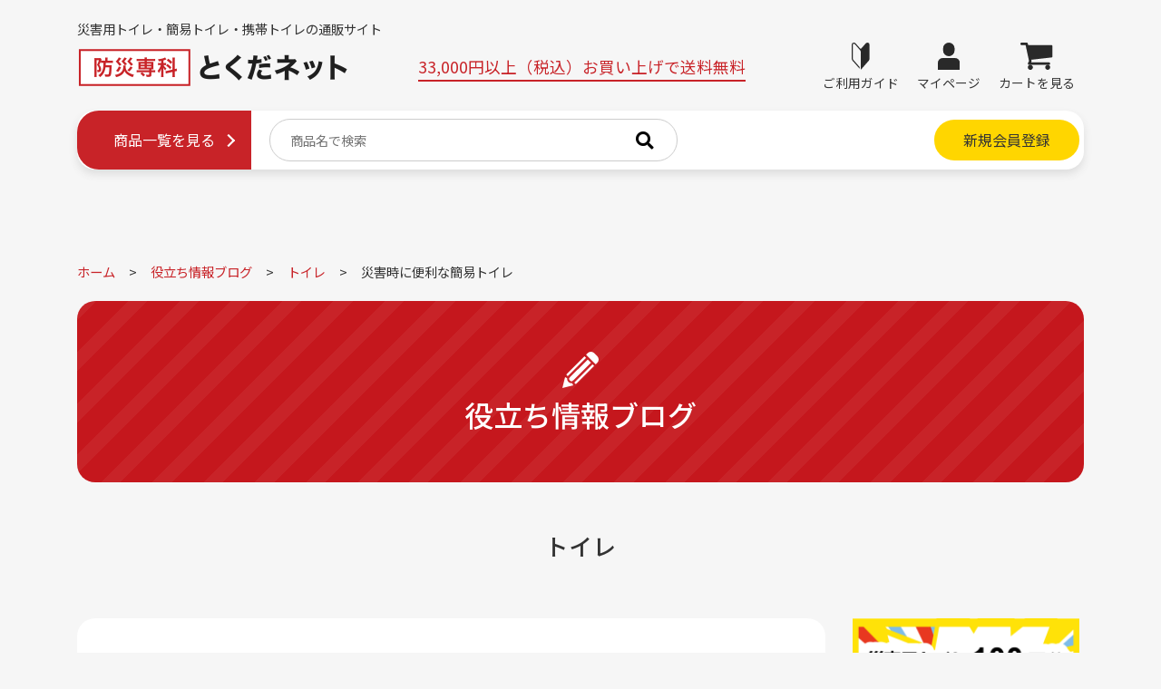

--- FILE ---
content_type: text/html; charset=UTF-8
request_url: https://109-da.net/729
body_size: 16499
content:
<!DOCTYPE html>
<html lang="ja" prefix="og: http://ogp.me/ns#">
<head>
<!-- Google Tag Manager -->
<script>(function(w,d,s,l,i){w[l]=w[l]||[];w[l].push({'gtm.start':
new Date().getTime(),event:'gtm.js'});var f=d.getElementsByTagName(s)[0],
j=d.createElement(s),dl=l!='dataLayer'?'&l='+l:'';j.async=true;j.src=
'https://www.googletagmanager.com/gtm.js?id='+i+dl;f.parentNode.insertBefore(j,f);
})(window,document,'script','dataLayer','GTM-NHK8W3S');</script>
<!-- End Google Tag Manager -->
<meta charset="utf-8">
<meta name="viewport" content="width=device-width, initial-scale=1.0">
<meta name="author" content="とくだネット">
<script data-cfasync="false" data-no-defer="1" data-no-minify="1" data-no-optimize="1">var ewww_webp_supported=!1;function check_webp_feature(A,e){var w;e=void 0!==e?e:function(){},ewww_webp_supported?e(ewww_webp_supported):((w=new Image).onload=function(){ewww_webp_supported=0<w.width&&0<w.height,e&&e(ewww_webp_supported)},w.onerror=function(){e&&e(!1)},w.src="data:image/webp;base64,"+{alpha:"UklGRkoAAABXRUJQVlA4WAoAAAAQAAAAAAAAAAAAQUxQSAwAAAARBxAR/Q9ERP8DAABWUDggGAAAABQBAJ0BKgEAAQAAAP4AAA3AAP7mtQAAAA=="}[A])}check_webp_feature("alpha");</script><script data-cfasync="false" data-no-defer="1" data-no-minify="1" data-no-optimize="1">var Arrive=function(c,w){"use strict";if(c.MutationObserver&&"undefined"!=typeof HTMLElement){var r,a=0,u=(r=HTMLElement.prototype.matches||HTMLElement.prototype.webkitMatchesSelector||HTMLElement.prototype.mozMatchesSelector||HTMLElement.prototype.msMatchesSelector,{matchesSelector:function(e,t){return e instanceof HTMLElement&&r.call(e,t)},addMethod:function(e,t,r){var a=e[t];e[t]=function(){return r.length==arguments.length?r.apply(this,arguments):"function"==typeof a?a.apply(this,arguments):void 0}},callCallbacks:function(e,t){t&&t.options.onceOnly&&1==t.firedElems.length&&(e=[e[0]]);for(var r,a=0;r=e[a];a++)r&&r.callback&&r.callback.call(r.elem,r.elem);t&&t.options.onceOnly&&1==t.firedElems.length&&t.me.unbindEventWithSelectorAndCallback.call(t.target,t.selector,t.callback)},checkChildNodesRecursively:function(e,t,r,a){for(var i,n=0;i=e[n];n++)r(i,t,a)&&a.push({callback:t.callback,elem:i}),0<i.childNodes.length&&u.checkChildNodesRecursively(i.childNodes,t,r,a)},mergeArrays:function(e,t){var r,a={};for(r in e)e.hasOwnProperty(r)&&(a[r]=e[r]);for(r in t)t.hasOwnProperty(r)&&(a[r]=t[r]);return a},toElementsArray:function(e){return e=void 0!==e&&("number"!=typeof e.length||e===c)?[e]:e}}),e=(l.prototype.addEvent=function(e,t,r,a){a={target:e,selector:t,options:r,callback:a,firedElems:[]};return this._beforeAdding&&this._beforeAdding(a),this._eventsBucket.push(a),a},l.prototype.removeEvent=function(e){for(var t,r=this._eventsBucket.length-1;t=this._eventsBucket[r];r--)e(t)&&(this._beforeRemoving&&this._beforeRemoving(t),(t=this._eventsBucket.splice(r,1))&&t.length&&(t[0].callback=null))},l.prototype.beforeAdding=function(e){this._beforeAdding=e},l.prototype.beforeRemoving=function(e){this._beforeRemoving=e},l),t=function(i,n){var o=new e,l=this,s={fireOnAttributesModification:!1};return o.beforeAdding(function(t){var e=t.target;e!==c.document&&e!==c||(e=document.getElementsByTagName("html")[0]);var r=new MutationObserver(function(e){n.call(this,e,t)}),a=i(t.options);r.observe(e,a),t.observer=r,t.me=l}),o.beforeRemoving(function(e){e.observer.disconnect()}),this.bindEvent=function(e,t,r){t=u.mergeArrays(s,t);for(var a=u.toElementsArray(this),i=0;i<a.length;i++)o.addEvent(a[i],e,t,r)},this.unbindEvent=function(){var r=u.toElementsArray(this);o.removeEvent(function(e){for(var t=0;t<r.length;t++)if(this===w||e.target===r[t])return!0;return!1})},this.unbindEventWithSelectorOrCallback=function(r){var a=u.toElementsArray(this),i=r,e="function"==typeof r?function(e){for(var t=0;t<a.length;t++)if((this===w||e.target===a[t])&&e.callback===i)return!0;return!1}:function(e){for(var t=0;t<a.length;t++)if((this===w||e.target===a[t])&&e.selector===r)return!0;return!1};o.removeEvent(e)},this.unbindEventWithSelectorAndCallback=function(r,a){var i=u.toElementsArray(this);o.removeEvent(function(e){for(var t=0;t<i.length;t++)if((this===w||e.target===i[t])&&e.selector===r&&e.callback===a)return!0;return!1})},this},i=new function(){var s={fireOnAttributesModification:!1,onceOnly:!1,existing:!1};function n(e,t,r){return!(!u.matchesSelector(e,t.selector)||(e._id===w&&(e._id=a++),-1!=t.firedElems.indexOf(e._id)))&&(t.firedElems.push(e._id),!0)}var c=(i=new t(function(e){var t={attributes:!1,childList:!0,subtree:!0};return e.fireOnAttributesModification&&(t.attributes=!0),t},function(e,i){e.forEach(function(e){var t=e.addedNodes,r=e.target,a=[];null!==t&&0<t.length?u.checkChildNodesRecursively(t,i,n,a):"attributes"===e.type&&n(r,i)&&a.push({callback:i.callback,elem:r}),u.callCallbacks(a,i)})})).bindEvent;return i.bindEvent=function(e,t,r){t=void 0===r?(r=t,s):u.mergeArrays(s,t);var a=u.toElementsArray(this);if(t.existing){for(var i=[],n=0;n<a.length;n++)for(var o=a[n].querySelectorAll(e),l=0;l<o.length;l++)i.push({callback:r,elem:o[l]});if(t.onceOnly&&i.length)return r.call(i[0].elem,i[0].elem);setTimeout(u.callCallbacks,1,i)}c.call(this,e,t,r)},i},o=new function(){var a={};function i(e,t){return u.matchesSelector(e,t.selector)}var n=(o=new t(function(){return{childList:!0,subtree:!0}},function(e,r){e.forEach(function(e){var t=e.removedNodes,e=[];null!==t&&0<t.length&&u.checkChildNodesRecursively(t,r,i,e),u.callCallbacks(e,r)})})).bindEvent;return o.bindEvent=function(e,t,r){t=void 0===r?(r=t,a):u.mergeArrays(a,t),n.call(this,e,t,r)},o};d(HTMLElement.prototype),d(NodeList.prototype),d(HTMLCollection.prototype),d(HTMLDocument.prototype),d(Window.prototype);var n={};return s(i,n,"unbindAllArrive"),s(o,n,"unbindAllLeave"),n}function l(){this._eventsBucket=[],this._beforeAdding=null,this._beforeRemoving=null}function s(e,t,r){u.addMethod(t,r,e.unbindEvent),u.addMethod(t,r,e.unbindEventWithSelectorOrCallback),u.addMethod(t,r,e.unbindEventWithSelectorAndCallback)}function d(e){e.arrive=i.bindEvent,s(i,e,"unbindArrive"),e.leave=o.bindEvent,s(o,e,"unbindLeave")}}(window,void 0),ewww_webp_supported=!1;function check_webp_feature(e,t){var r;ewww_webp_supported?t(ewww_webp_supported):((r=new Image).onload=function(){ewww_webp_supported=0<r.width&&0<r.height,t(ewww_webp_supported)},r.onerror=function(){t(!1)},r.src="data:image/webp;base64,"+{alpha:"UklGRkoAAABXRUJQVlA4WAoAAAAQAAAAAAAAAAAAQUxQSAwAAAARBxAR/Q9ERP8DAABWUDggGAAAABQBAJ0BKgEAAQAAAP4AAA3AAP7mtQAAAA==",animation:"UklGRlIAAABXRUJQVlA4WAoAAAASAAAAAAAAAAAAQU5JTQYAAAD/////AABBTk1GJgAAAAAAAAAAAAAAAAAAAGQAAABWUDhMDQAAAC8AAAAQBxAREYiI/gcA"}[e])}function ewwwLoadImages(e){if(e){for(var t=document.querySelectorAll(".batch-image img, .image-wrapper a, .ngg-pro-masonry-item a, .ngg-galleria-offscreen-seo-wrapper a"),r=0,a=t.length;r<a;r++)ewwwAttr(t[r],"data-src",t[r].getAttribute("data-webp")),ewwwAttr(t[r],"data-thumbnail",t[r].getAttribute("data-webp-thumbnail"));for(var i=document.querySelectorAll("div.woocommerce-product-gallery__image"),r=0,a=i.length;r<a;r++)ewwwAttr(i[r],"data-thumb",i[r].getAttribute("data-webp-thumb"))}for(var n=document.querySelectorAll("video"),r=0,a=n.length;r<a;r++)ewwwAttr(n[r],"poster",e?n[r].getAttribute("data-poster-webp"):n[r].getAttribute("data-poster-image"));for(var o,l=document.querySelectorAll("img.ewww_webp_lazy_load"),r=0,a=l.length;r<a;r++)e&&(ewwwAttr(l[r],"data-lazy-srcset",l[r].getAttribute("data-lazy-srcset-webp")),ewwwAttr(l[r],"data-srcset",l[r].getAttribute("data-srcset-webp")),ewwwAttr(l[r],"data-lazy-src",l[r].getAttribute("data-lazy-src-webp")),ewwwAttr(l[r],"data-src",l[r].getAttribute("data-src-webp")),ewwwAttr(l[r],"data-orig-file",l[r].getAttribute("data-webp-orig-file")),ewwwAttr(l[r],"data-medium-file",l[r].getAttribute("data-webp-medium-file")),ewwwAttr(l[r],"data-large-file",l[r].getAttribute("data-webp-large-file")),null!=(o=l[r].getAttribute("srcset"))&&!1!==o&&o.includes("R0lGOD")&&ewwwAttr(l[r],"src",l[r].getAttribute("data-lazy-src-webp"))),l[r].className=l[r].className.replace(/\bewww_webp_lazy_load\b/,"");for(var s=document.querySelectorAll(".ewww_webp"),r=0,a=s.length;r<a;r++)e?(ewwwAttr(s[r],"srcset",s[r].getAttribute("data-srcset-webp")),ewwwAttr(s[r],"src",s[r].getAttribute("data-src-webp")),ewwwAttr(s[r],"data-orig-file",s[r].getAttribute("data-webp-orig-file")),ewwwAttr(s[r],"data-medium-file",s[r].getAttribute("data-webp-medium-file")),ewwwAttr(s[r],"data-large-file",s[r].getAttribute("data-webp-large-file")),ewwwAttr(s[r],"data-large_image",s[r].getAttribute("data-webp-large_image")),ewwwAttr(s[r],"data-src",s[r].getAttribute("data-webp-src"))):(ewwwAttr(s[r],"srcset",s[r].getAttribute("data-srcset-img")),ewwwAttr(s[r],"src",s[r].getAttribute("data-src-img"))),s[r].className=s[r].className.replace(/\bewww_webp\b/,"ewww_webp_loaded");window.jQuery&&jQuery.fn.isotope&&jQuery.fn.imagesLoaded&&(jQuery(".fusion-posts-container-infinite").imagesLoaded(function(){jQuery(".fusion-posts-container-infinite").hasClass("isotope")&&jQuery(".fusion-posts-container-infinite").isotope()}),jQuery(".fusion-portfolio:not(.fusion-recent-works) .fusion-portfolio-wrapper").imagesLoaded(function(){jQuery(".fusion-portfolio:not(.fusion-recent-works) .fusion-portfolio-wrapper").isotope()}))}function ewwwWebPInit(e){ewwwLoadImages(e),ewwwNggLoadGalleries(e),document.arrive(".ewww_webp",function(){ewwwLoadImages(e)}),document.arrive(".ewww_webp_lazy_load",function(){ewwwLoadImages(e)}),document.arrive("videos",function(){ewwwLoadImages(e)}),"loading"==document.readyState?document.addEventListener("DOMContentLoaded",ewwwJSONParserInit):("undefined"!=typeof galleries&&ewwwNggParseGalleries(e),ewwwWooParseVariations(e))}function ewwwAttr(e,t,r){null!=r&&!1!==r&&e.setAttribute(t,r)}function ewwwJSONParserInit(){"undefined"!=typeof galleries&&check_webp_feature("alpha",ewwwNggParseGalleries),check_webp_feature("alpha",ewwwWooParseVariations)}function ewwwWooParseVariations(e){if(e)for(var t=document.querySelectorAll("form.variations_form"),r=0,a=t.length;r<a;r++){var i=t[r].getAttribute("data-product_variations"),n=!1;try{for(var o in i=JSON.parse(i))void 0!==i[o]&&void 0!==i[o].image&&(void 0!==i[o].image.src_webp&&(i[o].image.src=i[o].image.src_webp,n=!0),void 0!==i[o].image.srcset_webp&&(i[o].image.srcset=i[o].image.srcset_webp,n=!0),void 0!==i[o].image.full_src_webp&&(i[o].image.full_src=i[o].image.full_src_webp,n=!0),void 0!==i[o].image.gallery_thumbnail_src_webp&&(i[o].image.gallery_thumbnail_src=i[o].image.gallery_thumbnail_src_webp,n=!0),void 0!==i[o].image.thumb_src_webp&&(i[o].image.thumb_src=i[o].image.thumb_src_webp,n=!0));n&&ewwwAttr(t[r],"data-product_variations",JSON.stringify(i))}catch(e){}}}function ewwwNggParseGalleries(e){if(e)for(var t in galleries){var r=galleries[t];galleries[t].images_list=ewwwNggParseImageList(r.images_list)}}function ewwwNggLoadGalleries(e){e&&document.addEventListener("ngg.galleria.themeadded",function(e,t){window.ngg_galleria._create_backup=window.ngg_galleria.create,window.ngg_galleria.create=function(e,t){var r=$(e).data("id");return galleries["gallery_"+r].images_list=ewwwNggParseImageList(galleries["gallery_"+r].images_list),window.ngg_galleria._create_backup(e,t)}})}function ewwwNggParseImageList(e){for(var t in e){var r=e[t];if(void 0!==r["image-webp"]&&(e[t].image=r["image-webp"],delete e[t]["image-webp"]),void 0!==r["thumb-webp"]&&(e[t].thumb=r["thumb-webp"],delete e[t]["thumb-webp"]),void 0!==r.full_image_webp&&(e[t].full_image=r.full_image_webp,delete e[t].full_image_webp),void 0!==r.srcsets)for(var a in r.srcsets)nggSrcset=r.srcsets[a],void 0!==r.srcsets[a+"-webp"]&&(e[t].srcsets[a]=r.srcsets[a+"-webp"],delete e[t].srcsets[a+"-webp"]);if(void 0!==r.full_srcsets)for(var i in r.full_srcsets)nggFSrcset=r.full_srcsets[i],void 0!==r.full_srcsets[i+"-webp"]&&(e[t].full_srcsets[i]=r.full_srcsets[i+"-webp"],delete e[t].full_srcsets[i+"-webp"])}return e}check_webp_feature("alpha",ewwwWebPInit);</script><title>災害時に便利な簡易トイレ &#8211; 災害用トイレ・簡易トイレ・携帯トイレの通販サイト｜とくだネット</title>
<meta name='robots' content='max-image-preview:large' />
<link rel='dns-prefetch' href='//challenges.cloudflare.com' />
<link rel='dns-prefetch' href='//ajax.googleapis.com' />
<link rel='dns-prefetch' href='//yubinbango.github.io' />
<style id='wp-img-auto-sizes-contain-inline-css' type='text/css'>
img:is([sizes=auto i],[sizes^="auto," i]){contain-intrinsic-size:3000px 1500px}
/*# sourceURL=wp-img-auto-sizes-contain-inline-css */
</style>
<style id='wp-block-library-inline-css' type='text/css'>
:root{--wp-block-synced-color:#7a00df;--wp-block-synced-color--rgb:122,0,223;--wp-bound-block-color:var(--wp-block-synced-color);--wp-editor-canvas-background:#ddd;--wp-admin-theme-color:#007cba;--wp-admin-theme-color--rgb:0,124,186;--wp-admin-theme-color-darker-10:#006ba1;--wp-admin-theme-color-darker-10--rgb:0,107,160.5;--wp-admin-theme-color-darker-20:#005a87;--wp-admin-theme-color-darker-20--rgb:0,90,135;--wp-admin-border-width-focus:2px}@media (min-resolution:192dpi){:root{--wp-admin-border-width-focus:1.5px}}.wp-element-button{cursor:pointer}:root .has-very-light-gray-background-color{background-color:#eee}:root .has-very-dark-gray-background-color{background-color:#313131}:root .has-very-light-gray-color{color:#eee}:root .has-very-dark-gray-color{color:#313131}:root .has-vivid-green-cyan-to-vivid-cyan-blue-gradient-background{background:linear-gradient(135deg,#00d084,#0693e3)}:root .has-purple-crush-gradient-background{background:linear-gradient(135deg,#34e2e4,#4721fb 50%,#ab1dfe)}:root .has-hazy-dawn-gradient-background{background:linear-gradient(135deg,#faaca8,#dad0ec)}:root .has-subdued-olive-gradient-background{background:linear-gradient(135deg,#fafae1,#67a671)}:root .has-atomic-cream-gradient-background{background:linear-gradient(135deg,#fdd79a,#004a59)}:root .has-nightshade-gradient-background{background:linear-gradient(135deg,#330968,#31cdcf)}:root .has-midnight-gradient-background{background:linear-gradient(135deg,#020381,#2874fc)}:root{--wp--preset--font-size--normal:16px;--wp--preset--font-size--huge:42px}.has-regular-font-size{font-size:1em}.has-larger-font-size{font-size:2.625em}.has-normal-font-size{font-size:var(--wp--preset--font-size--normal)}.has-huge-font-size{font-size:var(--wp--preset--font-size--huge)}.has-text-align-center{text-align:center}.has-text-align-left{text-align:left}.has-text-align-right{text-align:right}.has-fit-text{white-space:nowrap!important}#end-resizable-editor-section{display:none}.aligncenter{clear:both}.items-justified-left{justify-content:flex-start}.items-justified-center{justify-content:center}.items-justified-right{justify-content:flex-end}.items-justified-space-between{justify-content:space-between}.screen-reader-text{border:0;clip-path:inset(50%);height:1px;margin:-1px;overflow:hidden;padding:0;position:absolute;width:1px;word-wrap:normal!important}.screen-reader-text:focus{background-color:#ddd;clip-path:none;color:#444;display:block;font-size:1em;height:auto;left:5px;line-height:normal;padding:15px 23px 14px;text-decoration:none;top:5px;width:auto;z-index:100000}html :where(.has-border-color){border-style:solid}html :where([style*=border-top-color]){border-top-style:solid}html :where([style*=border-right-color]){border-right-style:solid}html :where([style*=border-bottom-color]){border-bottom-style:solid}html :where([style*=border-left-color]){border-left-style:solid}html :where([style*=border-width]){border-style:solid}html :where([style*=border-top-width]){border-top-style:solid}html :where([style*=border-right-width]){border-right-style:solid}html :where([style*=border-bottom-width]){border-bottom-style:solid}html :where([style*=border-left-width]){border-left-style:solid}html :where(img[class*=wp-image-]){height:auto;max-width:100%}:where(figure){margin:0 0 1em}html :where(.is-position-sticky){--wp-admin--admin-bar--position-offset:var(--wp-admin--admin-bar--height,0px)}@media screen and (max-width:600px){html :where(.is-position-sticky){--wp-admin--admin-bar--position-offset:0px}}

/*# sourceURL=wp-block-library-inline-css */
</style><style id='wp-block-image-inline-css' type='text/css'>
.wp-block-image>a,.wp-block-image>figure>a{display:inline-block}.wp-block-image img{box-sizing:border-box;height:auto;max-width:100%;vertical-align:bottom}@media not (prefers-reduced-motion){.wp-block-image img.hide{visibility:hidden}.wp-block-image img.show{animation:show-content-image .4s}}.wp-block-image[style*=border-radius] img,.wp-block-image[style*=border-radius]>a{border-radius:inherit}.wp-block-image.has-custom-border img{box-sizing:border-box}.wp-block-image.aligncenter{text-align:center}.wp-block-image.alignfull>a,.wp-block-image.alignwide>a{width:100%}.wp-block-image.alignfull img,.wp-block-image.alignwide img{height:auto;width:100%}.wp-block-image .aligncenter,.wp-block-image .alignleft,.wp-block-image .alignright,.wp-block-image.aligncenter,.wp-block-image.alignleft,.wp-block-image.alignright{display:table}.wp-block-image .aligncenter>figcaption,.wp-block-image .alignleft>figcaption,.wp-block-image .alignright>figcaption,.wp-block-image.aligncenter>figcaption,.wp-block-image.alignleft>figcaption,.wp-block-image.alignright>figcaption{caption-side:bottom;display:table-caption}.wp-block-image .alignleft{float:left;margin:.5em 1em .5em 0}.wp-block-image .alignright{float:right;margin:.5em 0 .5em 1em}.wp-block-image .aligncenter{margin-left:auto;margin-right:auto}.wp-block-image :where(figcaption){margin-bottom:1em;margin-top:.5em}.wp-block-image.is-style-circle-mask img{border-radius:9999px}@supports ((-webkit-mask-image:none) or (mask-image:none)) or (-webkit-mask-image:none){.wp-block-image.is-style-circle-mask img{border-radius:0;-webkit-mask-image:url('data:image/svg+xml;utf8,<svg viewBox="0 0 100 100" xmlns="http://www.w3.org/2000/svg"><circle cx="50" cy="50" r="50"/></svg>');mask-image:url('data:image/svg+xml;utf8,<svg viewBox="0 0 100 100" xmlns="http://www.w3.org/2000/svg"><circle cx="50" cy="50" r="50"/></svg>');mask-mode:alpha;-webkit-mask-position:center;mask-position:center;-webkit-mask-repeat:no-repeat;mask-repeat:no-repeat;-webkit-mask-size:contain;mask-size:contain}}:root :where(.wp-block-image.is-style-rounded img,.wp-block-image .is-style-rounded img){border-radius:9999px}.wp-block-image figure{margin:0}.wp-lightbox-container{display:flex;flex-direction:column;position:relative}.wp-lightbox-container img{cursor:zoom-in}.wp-lightbox-container img:hover+button{opacity:1}.wp-lightbox-container button{align-items:center;backdrop-filter:blur(16px) saturate(180%);background-color:#5a5a5a40;border:none;border-radius:4px;cursor:zoom-in;display:flex;height:20px;justify-content:center;opacity:0;padding:0;position:absolute;right:16px;text-align:center;top:16px;width:20px;z-index:100}@media not (prefers-reduced-motion){.wp-lightbox-container button{transition:opacity .2s ease}}.wp-lightbox-container button:focus-visible{outline:3px auto #5a5a5a40;outline:3px auto -webkit-focus-ring-color;outline-offset:3px}.wp-lightbox-container button:hover{cursor:pointer;opacity:1}.wp-lightbox-container button:focus{opacity:1}.wp-lightbox-container button:focus,.wp-lightbox-container button:hover,.wp-lightbox-container button:not(:hover):not(:active):not(.has-background){background-color:#5a5a5a40;border:none}.wp-lightbox-overlay{box-sizing:border-box;cursor:zoom-out;height:100vh;left:0;overflow:hidden;position:fixed;top:0;visibility:hidden;width:100%;z-index:100000}.wp-lightbox-overlay .close-button{align-items:center;cursor:pointer;display:flex;justify-content:center;min-height:40px;min-width:40px;padding:0;position:absolute;right:calc(env(safe-area-inset-right) + 16px);top:calc(env(safe-area-inset-top) + 16px);z-index:5000000}.wp-lightbox-overlay .close-button:focus,.wp-lightbox-overlay .close-button:hover,.wp-lightbox-overlay .close-button:not(:hover):not(:active):not(.has-background){background:none;border:none}.wp-lightbox-overlay .lightbox-image-container{height:var(--wp--lightbox-container-height);left:50%;overflow:hidden;position:absolute;top:50%;transform:translate(-50%,-50%);transform-origin:top left;width:var(--wp--lightbox-container-width);z-index:9999999999}.wp-lightbox-overlay .wp-block-image{align-items:center;box-sizing:border-box;display:flex;height:100%;justify-content:center;margin:0;position:relative;transform-origin:0 0;width:100%;z-index:3000000}.wp-lightbox-overlay .wp-block-image img{height:var(--wp--lightbox-image-height);min-height:var(--wp--lightbox-image-height);min-width:var(--wp--lightbox-image-width);width:var(--wp--lightbox-image-width)}.wp-lightbox-overlay .wp-block-image figcaption{display:none}.wp-lightbox-overlay button{background:none;border:none}.wp-lightbox-overlay .scrim{background-color:#fff;height:100%;opacity:.9;position:absolute;width:100%;z-index:2000000}.wp-lightbox-overlay.active{visibility:visible}@media not (prefers-reduced-motion){.wp-lightbox-overlay.active{animation:turn-on-visibility .25s both}.wp-lightbox-overlay.active img{animation:turn-on-visibility .35s both}.wp-lightbox-overlay.show-closing-animation:not(.active){animation:turn-off-visibility .35s both}.wp-lightbox-overlay.show-closing-animation:not(.active) img{animation:turn-off-visibility .25s both}.wp-lightbox-overlay.zoom.active{animation:none;opacity:1;visibility:visible}.wp-lightbox-overlay.zoom.active .lightbox-image-container{animation:lightbox-zoom-in .4s}.wp-lightbox-overlay.zoom.active .lightbox-image-container img{animation:none}.wp-lightbox-overlay.zoom.active .scrim{animation:turn-on-visibility .4s forwards}.wp-lightbox-overlay.zoom.show-closing-animation:not(.active){animation:none}.wp-lightbox-overlay.zoom.show-closing-animation:not(.active) .lightbox-image-container{animation:lightbox-zoom-out .4s}.wp-lightbox-overlay.zoom.show-closing-animation:not(.active) .lightbox-image-container img{animation:none}.wp-lightbox-overlay.zoom.show-closing-animation:not(.active) .scrim{animation:turn-off-visibility .4s forwards}}@keyframes show-content-image{0%{visibility:hidden}99%{visibility:hidden}to{visibility:visible}}@keyframes turn-on-visibility{0%{opacity:0}to{opacity:1}}@keyframes turn-off-visibility{0%{opacity:1;visibility:visible}99%{opacity:0;visibility:visible}to{opacity:0;visibility:hidden}}@keyframes lightbox-zoom-in{0%{transform:translate(calc((-100vw + var(--wp--lightbox-scrollbar-width))/2 + var(--wp--lightbox-initial-left-position)),calc(-50vh + var(--wp--lightbox-initial-top-position))) scale(var(--wp--lightbox-scale))}to{transform:translate(-50%,-50%) scale(1)}}@keyframes lightbox-zoom-out{0%{transform:translate(-50%,-50%) scale(1);visibility:visible}99%{visibility:visible}to{transform:translate(calc((-100vw + var(--wp--lightbox-scrollbar-width))/2 + var(--wp--lightbox-initial-left-position)),calc(-50vh + var(--wp--lightbox-initial-top-position))) scale(var(--wp--lightbox-scale));visibility:hidden}}
/*# sourceURL=https://109-da.net/wp-includes/blocks/image/style.min.css */
</style>
<style id='global-styles-inline-css' type='text/css'>
:root{--wp--preset--aspect-ratio--square: 1;--wp--preset--aspect-ratio--4-3: 4/3;--wp--preset--aspect-ratio--3-4: 3/4;--wp--preset--aspect-ratio--3-2: 3/2;--wp--preset--aspect-ratio--2-3: 2/3;--wp--preset--aspect-ratio--16-9: 16/9;--wp--preset--aspect-ratio--9-16: 9/16;--wp--preset--color--black: #000000;--wp--preset--color--cyan-bluish-gray: #abb8c3;--wp--preset--color--white: #ffffff;--wp--preset--color--pale-pink: #f78da7;--wp--preset--color--vivid-red: #cf2e2e;--wp--preset--color--luminous-vivid-orange: #ff6900;--wp--preset--color--luminous-vivid-amber: #fcb900;--wp--preset--color--light-green-cyan: #7bdcb5;--wp--preset--color--vivid-green-cyan: #00d084;--wp--preset--color--pale-cyan-blue: #8ed1fc;--wp--preset--color--vivid-cyan-blue: #0693e3;--wp--preset--color--vivid-purple: #9b51e0;--wp--preset--gradient--vivid-cyan-blue-to-vivid-purple: linear-gradient(135deg,rgb(6,147,227) 0%,rgb(155,81,224) 100%);--wp--preset--gradient--light-green-cyan-to-vivid-green-cyan: linear-gradient(135deg,rgb(122,220,180) 0%,rgb(0,208,130) 100%);--wp--preset--gradient--luminous-vivid-amber-to-luminous-vivid-orange: linear-gradient(135deg,rgb(252,185,0) 0%,rgb(255,105,0) 100%);--wp--preset--gradient--luminous-vivid-orange-to-vivid-red: linear-gradient(135deg,rgb(255,105,0) 0%,rgb(207,46,46) 100%);--wp--preset--gradient--very-light-gray-to-cyan-bluish-gray: linear-gradient(135deg,rgb(238,238,238) 0%,rgb(169,184,195) 100%);--wp--preset--gradient--cool-to-warm-spectrum: linear-gradient(135deg,rgb(74,234,220) 0%,rgb(151,120,209) 20%,rgb(207,42,186) 40%,rgb(238,44,130) 60%,rgb(251,105,98) 80%,rgb(254,248,76) 100%);--wp--preset--gradient--blush-light-purple: linear-gradient(135deg,rgb(255,206,236) 0%,rgb(152,150,240) 100%);--wp--preset--gradient--blush-bordeaux: linear-gradient(135deg,rgb(254,205,165) 0%,rgb(254,45,45) 50%,rgb(107,0,62) 100%);--wp--preset--gradient--luminous-dusk: linear-gradient(135deg,rgb(255,203,112) 0%,rgb(199,81,192) 50%,rgb(65,88,208) 100%);--wp--preset--gradient--pale-ocean: linear-gradient(135deg,rgb(255,245,203) 0%,rgb(182,227,212) 50%,rgb(51,167,181) 100%);--wp--preset--gradient--electric-grass: linear-gradient(135deg,rgb(202,248,128) 0%,rgb(113,206,126) 100%);--wp--preset--gradient--midnight: linear-gradient(135deg,rgb(2,3,129) 0%,rgb(40,116,252) 100%);--wp--preset--font-size--small: 13px;--wp--preset--font-size--medium: 20px;--wp--preset--font-size--large: 36px;--wp--preset--font-size--x-large: 42px;--wp--preset--spacing--20: 0.44rem;--wp--preset--spacing--30: 0.67rem;--wp--preset--spacing--40: 1rem;--wp--preset--spacing--50: 1.5rem;--wp--preset--spacing--60: 2.25rem;--wp--preset--spacing--70: 3.38rem;--wp--preset--spacing--80: 5.06rem;--wp--preset--shadow--natural: 6px 6px 9px rgba(0, 0, 0, 0.2);--wp--preset--shadow--deep: 12px 12px 50px rgba(0, 0, 0, 0.4);--wp--preset--shadow--sharp: 6px 6px 0px rgba(0, 0, 0, 0.2);--wp--preset--shadow--outlined: 6px 6px 0px -3px rgb(255, 255, 255), 6px 6px rgb(0, 0, 0);--wp--preset--shadow--crisp: 6px 6px 0px rgb(0, 0, 0);}:where(.is-layout-flex){gap: 0.5em;}:where(.is-layout-grid){gap: 0.5em;}body .is-layout-flex{display: flex;}.is-layout-flex{flex-wrap: wrap;align-items: center;}.is-layout-flex > :is(*, div){margin: 0;}body .is-layout-grid{display: grid;}.is-layout-grid > :is(*, div){margin: 0;}:where(.wp-block-columns.is-layout-flex){gap: 2em;}:where(.wp-block-columns.is-layout-grid){gap: 2em;}:where(.wp-block-post-template.is-layout-flex){gap: 1.25em;}:where(.wp-block-post-template.is-layout-grid){gap: 1.25em;}.has-black-color{color: var(--wp--preset--color--black) !important;}.has-cyan-bluish-gray-color{color: var(--wp--preset--color--cyan-bluish-gray) !important;}.has-white-color{color: var(--wp--preset--color--white) !important;}.has-pale-pink-color{color: var(--wp--preset--color--pale-pink) !important;}.has-vivid-red-color{color: var(--wp--preset--color--vivid-red) !important;}.has-luminous-vivid-orange-color{color: var(--wp--preset--color--luminous-vivid-orange) !important;}.has-luminous-vivid-amber-color{color: var(--wp--preset--color--luminous-vivid-amber) !important;}.has-light-green-cyan-color{color: var(--wp--preset--color--light-green-cyan) !important;}.has-vivid-green-cyan-color{color: var(--wp--preset--color--vivid-green-cyan) !important;}.has-pale-cyan-blue-color{color: var(--wp--preset--color--pale-cyan-blue) !important;}.has-vivid-cyan-blue-color{color: var(--wp--preset--color--vivid-cyan-blue) !important;}.has-vivid-purple-color{color: var(--wp--preset--color--vivid-purple) !important;}.has-black-background-color{background-color: var(--wp--preset--color--black) !important;}.has-cyan-bluish-gray-background-color{background-color: var(--wp--preset--color--cyan-bluish-gray) !important;}.has-white-background-color{background-color: var(--wp--preset--color--white) !important;}.has-pale-pink-background-color{background-color: var(--wp--preset--color--pale-pink) !important;}.has-vivid-red-background-color{background-color: var(--wp--preset--color--vivid-red) !important;}.has-luminous-vivid-orange-background-color{background-color: var(--wp--preset--color--luminous-vivid-orange) !important;}.has-luminous-vivid-amber-background-color{background-color: var(--wp--preset--color--luminous-vivid-amber) !important;}.has-light-green-cyan-background-color{background-color: var(--wp--preset--color--light-green-cyan) !important;}.has-vivid-green-cyan-background-color{background-color: var(--wp--preset--color--vivid-green-cyan) !important;}.has-pale-cyan-blue-background-color{background-color: var(--wp--preset--color--pale-cyan-blue) !important;}.has-vivid-cyan-blue-background-color{background-color: var(--wp--preset--color--vivid-cyan-blue) !important;}.has-vivid-purple-background-color{background-color: var(--wp--preset--color--vivid-purple) !important;}.has-black-border-color{border-color: var(--wp--preset--color--black) !important;}.has-cyan-bluish-gray-border-color{border-color: var(--wp--preset--color--cyan-bluish-gray) !important;}.has-white-border-color{border-color: var(--wp--preset--color--white) !important;}.has-pale-pink-border-color{border-color: var(--wp--preset--color--pale-pink) !important;}.has-vivid-red-border-color{border-color: var(--wp--preset--color--vivid-red) !important;}.has-luminous-vivid-orange-border-color{border-color: var(--wp--preset--color--luminous-vivid-orange) !important;}.has-luminous-vivid-amber-border-color{border-color: var(--wp--preset--color--luminous-vivid-amber) !important;}.has-light-green-cyan-border-color{border-color: var(--wp--preset--color--light-green-cyan) !important;}.has-vivid-green-cyan-border-color{border-color: var(--wp--preset--color--vivid-green-cyan) !important;}.has-pale-cyan-blue-border-color{border-color: var(--wp--preset--color--pale-cyan-blue) !important;}.has-vivid-cyan-blue-border-color{border-color: var(--wp--preset--color--vivid-cyan-blue) !important;}.has-vivid-purple-border-color{border-color: var(--wp--preset--color--vivid-purple) !important;}.has-vivid-cyan-blue-to-vivid-purple-gradient-background{background: var(--wp--preset--gradient--vivid-cyan-blue-to-vivid-purple) !important;}.has-light-green-cyan-to-vivid-green-cyan-gradient-background{background: var(--wp--preset--gradient--light-green-cyan-to-vivid-green-cyan) !important;}.has-luminous-vivid-amber-to-luminous-vivid-orange-gradient-background{background: var(--wp--preset--gradient--luminous-vivid-amber-to-luminous-vivid-orange) !important;}.has-luminous-vivid-orange-to-vivid-red-gradient-background{background: var(--wp--preset--gradient--luminous-vivid-orange-to-vivid-red) !important;}.has-very-light-gray-to-cyan-bluish-gray-gradient-background{background: var(--wp--preset--gradient--very-light-gray-to-cyan-bluish-gray) !important;}.has-cool-to-warm-spectrum-gradient-background{background: var(--wp--preset--gradient--cool-to-warm-spectrum) !important;}.has-blush-light-purple-gradient-background{background: var(--wp--preset--gradient--blush-light-purple) !important;}.has-blush-bordeaux-gradient-background{background: var(--wp--preset--gradient--blush-bordeaux) !important;}.has-luminous-dusk-gradient-background{background: var(--wp--preset--gradient--luminous-dusk) !important;}.has-pale-ocean-gradient-background{background: var(--wp--preset--gradient--pale-ocean) !important;}.has-electric-grass-gradient-background{background: var(--wp--preset--gradient--electric-grass) !important;}.has-midnight-gradient-background{background: var(--wp--preset--gradient--midnight) !important;}.has-small-font-size{font-size: var(--wp--preset--font-size--small) !important;}.has-medium-font-size{font-size: var(--wp--preset--font-size--medium) !important;}.has-large-font-size{font-size: var(--wp--preset--font-size--large) !important;}.has-x-large-font-size{font-size: var(--wp--preset--font-size--x-large) !important;}
/*# sourceURL=global-styles-inline-css */
</style>

<style id='classic-theme-styles-inline-css' type='text/css'>
/*! This file is auto-generated */
.wp-block-button__link{color:#fff;background-color:#32373c;border-radius:9999px;box-shadow:none;text-decoration:none;padding:calc(.667em + 2px) calc(1.333em + 2px);font-size:1.125em}.wp-block-file__button{background:#32373c;color:#fff;text-decoration:none}
/*# sourceURL=/wp-includes/css/classic-themes.min.css */
</style>
<link rel='stylesheet' id='contact-form-7-css' href='https://109-da.net/wp-content/plugins/contact-form-7/includes/css/styles.css?ver=6.1.4' type='text/css' media='all' />
<link rel='stylesheet' id='toc-screen-css' href='https://109-da.net/wp-content/plugins/table-of-contents-plus/screen.min.css?ver=2411.1' type='text/css' media='all' />
<script type="text/javascript" src="//ajax.googleapis.com/ajax/libs/jquery/3.3.1/jquery.min.js?ver=6.9" id="jquery-js"></script>
<link rel="canonical" href="https://109-da.net/729" />
<style>.wp-block-gallery.is-cropped .blocks-gallery-item picture{height:100%;width:100%;}</style><link href="https://cdn.jsdelivr.net/npm/bootstrap@5.0.2/dist/css/bootstrap.min.css" rel="stylesheet" integrity="sha384-EVSTQN3/azprG1Anm3QDgpJLIm9Nao0Yz1ztcQTwFspd3yD65VohhpuuCOmLASjC" crossorigin="anonymous">
<link rel="stylesheet" href="https://109-da.net/wp-content/themes/109-da-net/assets/css/style.css?202601190125">
<link rel="stylesheet" href="https://109-da.net/wp-content/themes/109-da-net/assets/css/custom.css">
<link rel="icon" href="https://109-da.net/wp-content/themes/109-da-net/assets/img/favicon.ico">
</head>

<body class="wp-singular post-template-default single single-post postid-729 single-format-standard wp-theme-109-da-net" ontouchend>
<!-- Google Tag Manager (noscript) -->
<noscript><iframe src="https://www.googletagmanager.com/ns.html?id=GTM-NHK8W3S"
height="0" width="0" style="display:none;visibility:hidden"></iframe></noscript>
<!-- End Google Tag Manager (noscript) -->
<div class="wrapper">
<header id="header">
  <div class="header_top">
    <div class="container">
      <p class="headline">災害用トイレ・簡易トイレ・携帯トイレの通販サイト</p>
    </div>
  </div>
  <div class="header_content">
    <div class="container">
      <div class="header_content-inner">
        <a href="https://109-da.net" class="logo">
          <img src="https://109-da.net/wp-content/themes/109-da-net/assets/img/header_logo.png" alt="とくだネット">
        </a>
        <p class="catch"><span>33,000円以上（税込）お買い上げで送料無料</span></p>
        <ul class="header_menu">
          <li class="header_menu_guide">
            <a href="https://109-da.net/guide">
              <img src="https://109-da.net/wp-content/themes/109-da-net/assets/img/icon/icon_guide.svg" alt="ご利用ガイド" class="icon">
              <span class="title">ご利用ガイド</span>
            </a>
          </li>
          <li class="header_menu_user">
            <a href="https://secure.shop-pro.jp/?mode=myaccount_login&shop_id=PA01411878" target="_blank" rel="noopener">
              <img src="https://109-da.net/wp-content/themes/109-da-net/assets/img/icon/icon_user.svg" alt="マイページ" class="icon">
              <span class="title">マイページ</span>
            </a>
          </li>
          <li class="header_menu_cart">
            <a href="https://109da.shop-pro.jp/cart/" target="_blank" rel="noopener">
              <img src="https://109-da.net/wp-content/themes/109-da-net/assets/img/icon/icon_cart.svg" alt="カートを見る" class="icon">
              <span class="title">カートを見る</span>
            </a>
          </li>
        </ul>
      </div>
    </div>
  </div>

  <div class="header_nav">
    <div class="container">
      <div class="header_nav-inner">
        <a href="https://109-da.net/product" class="btn-product">商品一覧を見る</a>
        <form role="search" method="get" id="searchform" class="search_form" action="https://109-da.net/">
          <input type="text" value="" name="s" id="s" placeholder="商品名で検索">
          <button type="submit" id="searchsubmit">
            <i class="fas fa-search"></i>
          </button>
        </form>
        <a href="https://members.shop-pro.jp/?mode=members_regi&shop_id=PA01411878" target="_blank" rel="noopener" class="btn-register">新規会員登録</a>
      </div>
    </div>
  </div>

    <div class="header_note">
    <div class="container">
          </div>
  </div>
  
  <div id="nav-mobile" class="sp">
    <button class="menu-trigger">
      <span class="menu-icon"></span>
      <span class="menu-icon"></span>
      <span class="menu-icon"></span>
    </button>
    <div class="nav-mobile-wrapper">
      <nav>
        <ul class="gnav"><li class="menu-item menu-item-type-post_type menu-item-object-page menu-item-home menu-item-221"><a href="https://109-da.net/">TOPページ<span></span></a></li>
<li class="menu-item menu-item-type-post_type menu-item-object-page menu-item-222"><a href="https://109-da.net/guide">ご利用ガイド<span></span></a></li>
<li class="menu-item menu-item-type-post_type menu-item-object-page menu-item-223"><a href="https://109-da.net/faq">よくある質問<span></span></a></li>
<li class="menu-item menu-item-type-post_type menu-item-object-page menu-item-224"><a href="https://109-da.net/company">会社概要<span></span></a></li>
<li class="menu-item menu-item-type-post_type menu-item-object-page menu-item-225"><a href="https://109-da.net/contact">お問い合わせ<span></span></a></li>
</ul>      </nav>

      <ul class="sp_header_btns">
        <li>
          <a href="https://secure.shop-pro.jp/?mode=myaccount_login&shop_id=PA01411878" class="sp_header_btn-mypage" target="_blank" rel="noopener">
            マイページ
          </a>
        </li>
        <li>
          <a href="https://members.shop-pro.jp/?mode=members_regi&shop_id=PA01411878" target="_blank" rel="noopener" class="sp_header_btn-register">新規会員登録</a>
        </li>
      </ul>

      <ul class="sp_header_links">
        <li>
          <a href="https://109-da.net/law">特定商取引法に基づく表記</a>
        </li>
        <li>
          <a href="https://109-da.net/privacy">プライバシーポリシー</a>
        </li>
      </ul>

    </div>
  </div>
</header>

<main id="main">
<div class="page_breadcrumbs">
  <div class="container">
    <ol class="breadcrumbs" itemscope itemtype="http://schema.org/BreadcrumbList"><li itemprop="itemListElement" itemscope itemtype="http://schema.org/ListItem"><a href="https://109-da.net" itemprop="item"><span itemprop="name">ホーム</span></a><meta itemprop="position" content="1" /></li><li itemprop="itemListElement" itemscope itemtype="http://schema.org/ListItem"><a href="https://109-da.net/info" itemprop="item"><span itemprop="name">役立ち情報ブログ</span></a><meta itemprop="position" content="2" /></li><li itemprop="itemListElement" itemscope itemtype="http://schema.org/ListItem"><a href="https://109-da.net/category/toilet" itemprop="item"><span itemprop="name">トイレ</span></a><meta itemprop="position" content="3" /></li><li itemprop="itemListElement" itemscope itemtype="http://schema.org/ListItem"><span itemprop="name">災害時に便利な簡易トイレ</span><meta itemprop="position" content="4" /></li></ol>
  </div>
</div>

<div class="page_header">
  <div class="container">
    <div class="info_header archive_header">
      <h1 class="page_title">
        <img src="https://109-da.net/wp-content/themes/109-da-net/assets/img/icon/icon_info.svg" alt="役立ち情報ブログ" class="icon">
        役立ち情報ブログ
      </h1>
    </div>
  </div>
  <p class="archive_title-cat">
    トイレ  </p>
</div>

<div class="page_body">
  <div class="container">
    <div class="row">
      <div class="col-lg-9">

        <article class="article post-729 post type-post status-publish format-standard has-post-thumbnail hentry category-toilet tag-51 tag-139">
          <div class="post_header">
            <h1 class="post_title entry-title">災害時に便利な簡易トイレ</h1>
            <time datetime="2019-01-17T11:25:09+09:00" class="post_date entry-date updated">2019.01.17</time>
          </div>
          <div class="post_eyecatch">
            <img width="640" height="480" src="https://109-da.net/wp-content/uploads/2019/01/ace15379bb73e2f0879e6bc1162a2d3b_s.jpg" class="attachment-full size-full wp-post-image" alt="" decoding="async" fetchpriority="high" srcset="https://109-da.net/wp-content/uploads/2019/01/ace15379bb73e2f0879e6bc1162a2d3b_s.jpg 640w, https://109-da.net/wp-content/uploads/2019/01/ace15379bb73e2f0879e6bc1162a2d3b_s-300x225.jpg 300w" sizes="(max-width: 640px) 100vw, 640px" />          </div>
          <div class="post_content">
            <p>大地震や台風などで、生活のインフラが利用できなくなることは必ず起こるでしょう。利用できなくなったに便利なのが簡易トイレです。</p>
<div id="toc_container" class="no_bullets"><p class="toc_title">Contents</p><ul class="toc_list"><li></li><li></li></ul></div>
<h2><span id="i">災害時、トイレは必要となります</span></h2>
<p><a href="https://109-da.net/wp-content/uploads/2019/01/4697def33f9e38a5f3fc5da766f4610f_s.jpg"><img decoding="async" class="aligncenter size-full wp-image-730" src="https://109-da.net/wp-content/uploads/2019/01/4697def33f9e38a5f3fc5da766f4610f_s.jpg" alt="" width="640" height="428" srcset="https://109-da.net/wp-content/uploads/2019/01/4697def33f9e38a5f3fc5da766f4610f_s.jpg 640w, https://109-da.net/wp-content/uploads/2019/01/4697def33f9e38a5f3fc5da766f4610f_s-300x201.jpg 300w, https://109-da.net/wp-content/uploads/2019/01/4697def33f9e38a5f3fc5da766f4610f_s-600x400.jpg 600w" sizes="(max-width: 640px) 100vw, 640px" /></a></p>
<p>用意しておくことで電気や水道が止まってしまったときにも通常通り利用することが出来ます。簡易トイレは、防災グッズなどを販売しているお店で購入することが可能です。 簡易トイレと言っても、様々なメーカーから色々なタイプが販売されていますので、万が一災害が起こっても慌てることなく行動できるように用意しておくことをおすすめします。簡易トイレは、臭いに対する対策がしてあるものを購入すると、用を足した後に臭いに悩まされる心配が少なくなります。 家族が多い場合は、その分用を足す回数も多くなりますので大目に用意しておくのがおすすめです。</p>
<blockquote><p>　ライフライン復旧５日間かかる場合のめやす</p>
<p>【４人家族】</p>
<p>１人１日平均５回のトイレ回数、４人×５回×５日間＝１００回分が必要となります。</p></blockquote>
<h2><span id="i-2">家族で考える備え</span></h2>
<p><a href="https://109-da.net/wp-content/uploads/2019/01/db4431f26a8b0ca3e40fd23c1e853618_s.jpg"><img decoding="async" class="aligncenter size-full wp-image-731" src="https://109-da.net/wp-content/uploads/2019/01/db4431f26a8b0ca3e40fd23c1e853618_s.jpg" alt="" width="640" height="427" srcset="https://109-da.net/wp-content/uploads/2019/01/db4431f26a8b0ca3e40fd23c1e853618_s.jpg 640w, https://109-da.net/wp-content/uploads/2019/01/db4431f26a8b0ca3e40fd23c1e853618_s-300x200.jpg 300w, https://109-da.net/wp-content/uploads/2019/01/db4431f26a8b0ca3e40fd23c1e853618_s-600x400.jpg 600w" sizes="(max-width: 640px) 100vw, 640px" /></a></p>
<p>台風や震災など災害時には、思った以上に水道や電気の復旧に時間がかかることは少なくありません。トイレは公共の物でも水道が止められていると使うことが出来ないので、各家庭で災害への備えとして食料や水以外にも簡易トイレを用意しておくと安心して生活することが可能です。 簡易トイレは、防災ショップなどで購入することが出来ますが、インターネットショップで購入するとお店に出向く必要もありませんし送料無料のお店もあります。色々なメーカーの商品を値段や品質などで比較して選ぶことが出来ますので、お得に購入したいという方には最適です。 災害用のアイテムは、セットになって販売されているものもありますが、簡易トイレの数はそれほど多くはありませんので、万が一の際に備えるのであれば、少し多めの量を準備しておくと家族が多い人は安心と言えるでしょう。</p>
          </div>

          <div class="post_section post_author">
            <figure class="pic">
              <img src="https://109-da.net/wp-content/uploads/2022/03/Cursor_と_4212123_s_jpg-150x150.jpg" srcset="https://109-da.net/wp-content/uploads/2022/03/Cursor_と_4212123_s_jpg.jpg 2x" width="120" height="120" alt="アバター" class="avatar avatar-120 wp-user-avatar wp-user-avatar-120 photo avatar-default" />            </figure>
            <div class="content">
              <p class="name"><a href="https://109-da.net/author/109" title="防災用品コンサルタント「まっきー」 の投稿" rel="author">防災用品コンサルタント「まっきー」</a></p>
              <p class="desc pc">
                防災啓発活動に関わって5年目の駆け出しコンサルタントです。防災に関する講演・セミナーの講師と啓発イベント、記事執筆を提供しています。              </p>
            </div>
            <p class="desc sp">
              防災啓発活動に関わって5年目の駆け出しコンサルタントです。防災に関する講演・セミナーの講師と啓発イベント、記事執筆を提供しています。            </p>
          </div>
        </article>
        <div class="post_nav">
          <ul class="post_nav-links">
                        <li class="post_nav-links-prev">
              <a href="https://109-da.net/723" rel="prev">前のページ</a>            </li>
                                    <li class="post_nav-links-next">
              <a href="https://109-da.net/741" rel="next">次のページ</a>            </li>
                      </ul>
        </div>
      </div>
      <div class="col-lg-3">
        <div id="sidebar">
  <div class="widget">
<div class="wp-block-image"><figure class="aligncenter size-large"><a href="https://109-da.net/product/89"><img loading="lazy" decoding="async" width="1024" height="1024" src="https://109-da.net/wp-content/uploads/2022/02/banner-1024x1024.jpg" alt="" class="wp-image-1143" srcset="https://109-da.net/wp-content/uploads/2022/02/banner-1024x1024.jpg 1024w, https://109-da.net/wp-content/uploads/2022/02/banner-300x300.jpg 300w, https://109-da.net/wp-content/uploads/2022/02/banner-150x150.jpg 150w, https://109-da.net/wp-content/uploads/2022/02/banner-768x768.jpg 768w, https://109-da.net/wp-content/uploads/2022/02/banner-160x160.jpg 160w, https://109-da.net/wp-content/uploads/2022/02/banner-500x500.jpg 500w, https://109-da.net/wp-content/uploads/2022/02/banner.jpg 1216w" sizes="auto, (max-width: 1024px) 100vw, 1024px" /></a></figure></div>
</div>
  <div class="side_widget">
    <h2>人気記事</h2>
    <div class="side_widget-content">

      <ul class="popular_post_list">
                <li>
          <article class="post_box">
            <a href="https://109-da.net/556">
              <figure class="post_box_pic">
                <img width="160" height="160" src="https://109-da.net/wp-content/uploads/2018/08/clem-onojeghuo-191526-unsplash-2-160x160.jpg" class="attachment-square_thumb size-square_thumb wp-post-image" alt="" decoding="async" loading="lazy" srcset="https://109-da.net/wp-content/uploads/2018/08/clem-onojeghuo-191526-unsplash-2-160x160.jpg 160w, https://109-da.net/wp-content/uploads/2018/08/clem-onojeghuo-191526-unsplash-2-150x150.jpg 150w, https://109-da.net/wp-content/uploads/2018/08/clem-onojeghuo-191526-unsplash-2-500x500.jpg 500w" sizes="auto, (max-width: 160px) 100vw, 160px" />              </figure>
              <div class="post_box_content">
                <h3 class="post_box_title">断水のトイレはペットボトルの水では足りません</h3>
                <p class="post_box_date">
                  <time datetime="2018-08-30T17:39:44+09:00">2018.08.30</time>
                </p>
              </div>
            </a>
          </article>
        </li>
                <li>
          <article class="post_box">
            <a href="https://109-da.net/331">
              <figure class="post_box_pic">
                <img width="160" height="160" src="https://109-da.net/wp-content/uploads/2018/07/67506cdbd7f0260a25a716ff7bbbaa26_s-160x160.jpg" class="attachment-square_thumb size-square_thumb wp-post-image" alt="" decoding="async" loading="lazy" srcset="https://109-da.net/wp-content/uploads/2018/07/67506cdbd7f0260a25a716ff7bbbaa26_s-160x160.jpg 160w, https://109-da.net/wp-content/uploads/2018/07/67506cdbd7f0260a25a716ff7bbbaa26_s-150x150.jpg 150w" sizes="auto, (max-width: 160px) 100vw, 160px" />              </figure>
              <div class="post_box_content">
                <h3 class="post_box_title">マンホールトイレのデメリットについて解説！</h3>
                <p class="post_box_date">
                  <time datetime="2018-07-23T13:59:57+09:00">2018.07.23</time>
                </p>
              </div>
            </a>
          </article>
        </li>
                <li>
          <article class="post_box">
            <a href="https://109-da.net/168">
              <figure class="post_box_pic">
                              </figure>
              <div class="post_box_content">
                <h3 class="post_box_title">簡易トイレの凝固剤の使用期限はどれくらい？</h3>
                <p class="post_box_date">
                  <time datetime="2018-07-02T16:59:36+09:00">2018.07.02</time>
                </p>
              </div>
            </a>
          </article>
        </li>
                <li>
          <article class="post_box">
            <a href="https://109-da.net/469">
              <figure class="post_box_pic">
                <img width="160" height="160" src="https://109-da.net/wp-content/uploads/2018/08/960aa529328729625930304a8d99a6f3_s-160x160.jpg" class="attachment-square_thumb size-square_thumb wp-post-image" alt="" decoding="async" loading="lazy" srcset="https://109-da.net/wp-content/uploads/2018/08/960aa529328729625930304a8d99a6f3_s-160x160.jpg 160w, https://109-da.net/wp-content/uploads/2018/08/960aa529328729625930304a8d99a6f3_s-150x150.jpg 150w" sizes="auto, (max-width: 160px) 100vw, 160px" />              </figure>
              <div class="post_box_content">
                <h3 class="post_box_title">災害時のトイレを猫砂で作る方法</h3>
                <p class="post_box_date">
                  <time datetime="2018-08-17T11:56:13+09:00">2018.08.17</time>
                </p>
              </div>
            </a>
          </article>
        </li>
                <li>
          <article class="post_box">
            <a href="https://109-da.net/863">
              <figure class="post_box_pic">
                <img width="160" height="160" src="https://109-da.net/wp-content/uploads/2019/05/83ed318725610a627e1d1a54d4d17a39_s-160x160.jpg" class="attachment-square_thumb size-square_thumb wp-post-image" alt="" decoding="async" loading="lazy" srcset="https://109-da.net/wp-content/uploads/2019/05/83ed318725610a627e1d1a54d4d17a39_s-160x160.jpg 160w, https://109-da.net/wp-content/uploads/2019/05/83ed318725610a627e1d1a54d4d17a39_s-150x150.jpg 150w" sizes="auto, (max-width: 160px) 100vw, 160px" />              </figure>
              <div class="post_box_content">
                <h3 class="post_box_title">断水のときトイレに「大」したらどうなる？</h3>
                <p class="post_box_date">
                  <time datetime="2019-05-16T16:29:00+09:00">2019.05.16</time>
                </p>
              </div>
            </a>
          </article>
        </li>
                        </ul>

    </div>
  </div>
</div>
      </div>
    </div>
  </div>
</div>

</main>
<footer id="footer">
  <div class="footer_nav">
    <div class="container">
      <ul class="footer_nav-list">
        <li>
          <a href="https://109-da.net/guide#payment">
            <img src="https://109-da.net/wp-content/themes/109-da-net/assets/img/icon/icon_payment.svg" alt="お支払い方法" class="icon">
            <span class="title">お支払い方法</span>
          </a>
        </li>
        <li>
          <a href="https://109-da.net/guide#fee">
            <img src="https://109-da.net/wp-content/themes/109-da-net/assets/img/icon/icon_fee.svg" alt="送料について" class="icon">
            <span class="title">送料について</span>
          </a>
        </li>
        <li>
          <a href="https://109-da.net/guide#shipping">
            <img src="https://109-da.net/wp-content/themes/109-da-net/assets/img/icon/icon_shipping.svg" alt="お届けについて" class="icon">
            <span class="title">お届けについて</span>
          </a>
        </li>
        <li>
          <a href="https://109-da.net/guide#return">
            <img src="https://109-da.net/wp-content/themes/109-da-net/assets/img/icon/icon_cancel.svg" alt="キャンセル・返品" class="icon">
            <span class="title">キャンセル・返品</span>
          </a>
        </li>
        <li>
          <a href="https://109-da.net/faq">
            <img src="https://109-da.net/wp-content/themes/109-da-net/assets/img/icon/icon_faq.svg" alt="よくあるご質問" class="icon">
            <span class="title">よくあるご質問</span>
          </a>
        </li>
        <li>
          <a href="https://109-da.net/contact">
            <img src="https://109-da.net/wp-content/themes/109-da-net/assets/img/icon/icon_contact.svg" alt="お問い合わせ" class="icon">
            <span class="title">お問い合わせ</span>
          </a>
        </li>
      </ul>
    </div>
  </div>
  <div class="footer_links">
    <div class="container">
      <ul class="footer_links_list">
        <li>
          <a href="https://109-da.net/law">特定商取引法に基づく表記</a>
        </li>
        <li>
          <a href="https://109-da.net/privacy">プライバシーポリシー</a>
        </li>
        <li>
          <a href="https://109-da.net/company">会社概要</a>
        </li>
      </ul>
    </div>
  </div>
  <div class="footer_copyright">
    <div class="container">
      <p class="copyright">Copyright<br class="sp"> 災害用トイレ・携帯トイレ・簡易トイレのとくだネット<br class="sp"> All rights reserved.</p>
    </div>
  </div>

  <div class="footer_btns">
    <ul class="footer_btns_list">
      <li>
        <a href="https://109-da.net/guide" class="footer_btn-guide">
          <img src="https://109-da.net/wp-content/themes/109-da-net/assets/img/icon/sp_icon-guide.svg" alt="ご利用ガイド" class="icon">
          <span class="title">ご利用ガイド</span>
        </a>
      </li>
      <li>
        <a href="https://members.shop-pro.jp/?mode=members_regi&shop_id=PA01411878" target="_blank" rel="noopener" class="footer_btn-register">
          <img src="https://109-da.net/wp-content/themes/109-da-net/assets/img/icon/sp_icon-register.svg" alt="新規会員登録" class="icon">
          <span class="title">新規会員登録</span>
        </a>
      </li>
    </ul>
  </div>

</footer>
</div>
<script src="https://109-da.net/wp-content/themes/109-da-net/assets/js/script.min.js?202601190125"></script>
<script src="https://109-da.net/wp-content/themes/109-da-net/assets/js/custom.js"></script>

<script type="speculationrules">
{"prefetch":[{"source":"document","where":{"and":[{"href_matches":"/*"},{"not":{"href_matches":["/wp-*.php","/wp-admin/*","/wp-content/uploads/*","/wp-content/*","/wp-content/plugins/*","/wp-content/themes/109-da-net/*","/*\\?(.+)"]}},{"not":{"selector_matches":"a[rel~=\"nofollow\"]"}},{"not":{"selector_matches":".no-prefetch, .no-prefetch a"}}]},"eagerness":"conservative"}]}
</script>
<script type="text/javascript" src="https://109-da.net/wp-includes/js/dist/hooks.min.js?ver=dd5603f07f9220ed27f1" id="wp-hooks-js"></script>
<script type="text/javascript" src="https://109-da.net/wp-includes/js/dist/i18n.min.js?ver=c26c3dc7bed366793375" id="wp-i18n-js"></script>
<script type="text/javascript" id="wp-i18n-js-after">
/* <![CDATA[ */
wp.i18n.setLocaleData( { 'text direction\u0004ltr': [ 'ltr' ] } );
//# sourceURL=wp-i18n-js-after
/* ]]> */
</script>
<script type="text/javascript" src="https://109-da.net/wp-content/plugins/contact-form-7/includes/swv/js/index.js?ver=6.1.4" id="swv-js"></script>
<script type="text/javascript" id="contact-form-7-js-translations">
/* <![CDATA[ */
( function( domain, translations ) {
	var localeData = translations.locale_data[ domain ] || translations.locale_data.messages;
	localeData[""].domain = domain;
	wp.i18n.setLocaleData( localeData, domain );
} )( "contact-form-7", {"translation-revision-date":"2025-11-30 08:12:23+0000","generator":"GlotPress\/4.0.3","domain":"messages","locale_data":{"messages":{"":{"domain":"messages","plural-forms":"nplurals=1; plural=0;","lang":"ja_JP"},"This contact form is placed in the wrong place.":["\u3053\u306e\u30b3\u30f3\u30bf\u30af\u30c8\u30d5\u30a9\u30fc\u30e0\u306f\u9593\u9055\u3063\u305f\u4f4d\u7f6e\u306b\u7f6e\u304b\u308c\u3066\u3044\u307e\u3059\u3002"],"Error:":["\u30a8\u30e9\u30fc:"]}},"comment":{"reference":"includes\/js\/index.js"}} );
//# sourceURL=contact-form-7-js-translations
/* ]]> */
</script>
<script type="text/javascript" id="contact-form-7-js-before">
/* <![CDATA[ */
var wpcf7 = {
    "api": {
        "root": "https:\/\/109-da.net\/wp-json\/",
        "namespace": "contact-form-7\/v1"
    }
};
//# sourceURL=contact-form-7-js-before
/* ]]> */
</script>
<script type="text/javascript" src="https://109-da.net/wp-content/plugins/contact-form-7/includes/js/index.js?ver=6.1.4" id="contact-form-7-js"></script>
<script type="text/javascript" id="toc-front-js-extra">
/* <![CDATA[ */
var tocplus = {"visibility_show":"show","visibility_hide":"hide","width":"Auto"};
//# sourceURL=toc-front-js-extra
/* ]]> */
</script>
<script type="text/javascript" src="https://109-da.net/wp-content/plugins/table-of-contents-plus/front.min.js?ver=2411.1" id="toc-front-js"></script>
<script type="text/javascript" src="https://challenges.cloudflare.com/turnstile/v0/api.js" id="cloudflare-turnstile-js" data-wp-strategy="async"></script>
<script type="text/javascript" id="cloudflare-turnstile-js-after">
/* <![CDATA[ */
document.addEventListener( 'wpcf7submit', e => turnstile.reset() );
//# sourceURL=cloudflare-turnstile-js-after
/* ]]> */
</script>
<script type="text/javascript" src="https://yubinbango.github.io/yubinbango/yubinbango.js?ver=6.9" id="yubinbango-js"></script>
</body>
</html>


--- FILE ---
content_type: image/svg+xml
request_url: https://109-da.net/wp-content/themes/109-da-net/assets/img/icon/icon_guide.svg
body_size: 530
content:
<svg xmlns="http://www.w3.org/2000/svg" viewBox="0 0 20 29.69"><defs><style>.cls-1{fill:#292929;}</style></defs><g id="レイヤー_2" data-name="レイヤー 2"><g id="レイヤー_1-2" data-name="レイヤー 1"><path class="cls-1" d="M10,29.56c0,.13.06.17.14.09l9.11-10.16a3.45,3.45,0,0,0,.75-2V2.5A2.49,2.49,0,0,0,17.51,0s-1.08-.23-2.65,1.72l-4.1,4.58a1,1,0,0,1-1.51,0l-4-4.47C3.6-.22,2.49,0,2.49,0A2.48,2.48,0,0,0,0,2.5H0v15a3.39,3.39,0,0,0,.76,2l7.93,8.85c.06.07.11,0,.11-.07V26.81a.52.52,0,0,0-.1-.26l-7-7.86a2.28,2.28,0,0,1-.45-1.17v-15A1.3,1.3,0,0,1,2.49,1.2S3,1.05,4.31,2.59l4,4.52.87,1A3.19,3.19,0,0,1,10,9.75Z"/></g></g></svg>

--- FILE ---
content_type: image/svg+xml
request_url: https://109-da.net/wp-content/themes/109-da-net/assets/img/icon/icon_fee.svg
body_size: 867
content:
<svg xmlns="http://www.w3.org/2000/svg" viewBox="0 0 35 46.23"><defs><style>.cls-1,.cls-2{fill:#fff;}.cls-2{fill-rule:evenodd;}</style></defs><g id="レイヤー_2" data-name="レイヤー 2"><g id="レイヤー_1-2" data-name="レイヤー 1"><path class="cls-1" d="M15.9,14.23A13.37,13.37,0,0,0,16,12V10.56H13.33a9.74,9.74,0,0,0-1.91.14V8.9a9.8,9.8,0,0,0,1.91.15H16V8.37l-.63-1H13.35a10.51,10.51,0,0,0-1.91.14V5.73a9.47,9.47,0,0,0,1.91.15h1.11L11.82,1.75C11.29.93,10.88.33,10.62,0h2.66a7.16,7.16,0,0,0,.87,1.75l2.9,4.8,2.89-4.8A6.6,6.6,0,0,0,20.79,0h2.68c-.24.31-.82,1.15-1.2,1.75L19.63,5.88h1.11a9.6,9.6,0,0,0,1.91-.15v1.8a10.65,10.65,0,0,0-1.91-.14H18.68l-.63,1v.66h2.69a9.72,9.72,0,0,0,1.89-.15v1.8a9.84,9.84,0,0,0-1.89-.14H18.05V12a12.72,12.72,0,0,0,.14,2.22Z"/><path class="cls-2" d="M16.41,46.23.81,42.08A1.1,1.1,0,0,1,0,41V26l16.41,4.35V46.23ZM35,26V41a1.1,1.1,0,0,1-.81,1.06l-15.6,4.15V30.38Zm-1-2h0L17.5,28.4,1,24l16.19-4.31a1.06,1.06,0,0,1,.56,0Z"/></g></g></svg>

--- FILE ---
content_type: image/svg+xml
request_url: https://109-da.net/wp-content/themes/109-da-net/assets/img/icon/icon_user.svg
body_size: 337
content:
<svg xmlns="http://www.w3.org/2000/svg" viewBox="0 0 23 28.99"><defs><style>.cls-1{fill:#292929;}</style></defs><g id="レイヤー_2" data-name="レイヤー 2"><g id="レイヤー_1-2" data-name="レイヤー 1"><path class="cls-1" d="M11.48,14.48h0a6,6,0,0,0,6-6V6a6,6,0,0,0-6-6h0a6,6,0,0,0-6,6v2.5A6,6,0,0,0,11.48,14.48Z"/><path class="cls-1" d="M17.9,16.43H5.07A5.08,5.08,0,0,0,0,21.5V29H23V21.5A5.08,5.08,0,0,0,17.9,16.43Z"/></g></g></svg>

--- FILE ---
content_type: image/svg+xml
request_url: https://109-da.net/wp-content/themes/109-da-net/assets/img/icon/icon_payment.svg
body_size: 698
content:
<svg xmlns="http://www.w3.org/2000/svg" viewBox="0 0 35 31.64"><defs><style>.cls-1{fill:#fff;}</style></defs><g id="レイヤー_2" data-name="レイヤー 2"><g id="レイヤー_1-2" data-name="レイヤー 1"><path class="cls-1" d="M7.49,2.65A.82.82,0,0,0,8.45,4a1,1,0,0,1,.63-.2H25.92a1.16,1.16,0,0,1,.66.22.79.79,0,0,0,.49.17.81.81,0,0,0,.65-.33.83.83,0,0,0-.16-1.15,2.69,2.69,0,0,0-1.64-.52H20a1.23,1.23,0,0,0,.3-.82,1.37,1.37,0,0,0-2.73,0,1.23,1.23,0,0,0,.3.82h-.6a1.23,1.23,0,0,0,.3-.82,1.37,1.37,0,0,0-2.73,0,1.23,1.23,0,0,0,.3.82h-6A2.6,2.6,0,0,0,7.49,2.65Z"/><path class="cls-1" d="M1.73,13.27,0,25.69a5.25,5.25,0,0,0,5.33,5.95H29.69A5.21,5.21,0,0,0,35,25.69L33.18,13.27a6.94,6.94,0,0,0-6.11-5.84v0a1.92,1.92,0,0,0-1.91-2H9.87a2.19,2.19,0,0,0-2.21,2v0A6.75,6.75,0,0,0,1.73,13.27Z"/></g></g></svg>

--- FILE ---
content_type: image/svg+xml
request_url: https://109-da.net/wp-content/themes/109-da-net/assets/img/icon/icon_faq.svg
body_size: 519
content:
<svg xmlns="http://www.w3.org/2000/svg" viewBox="0 0 37 37"><defs><style>.cls-1{fill:#fff;}</style></defs><g id="レイヤー_2" data-name="レイヤー 2"><g id="レイヤー_1-2" data-name="レイヤー 1"><path class="cls-1" d="M37,25a12,12,0,0,0-6.58-10.68A16.31,16.31,0,0,1,14.36,30.42a12,12,0,0,0,16.77,4.92L37,37l-1.61-5.82A11.93,11.93,0,0,0,37,25Z"/><path class="cls-1" d="M28.26,14.13A14.13,14.13,0,1,0,2,21.31L.05,28.2,7,26.3A14.13,14.13,0,0,0,28.26,14.13ZM12,10.84H9.79A4.34,4.34,0,1,1,17.05,14l-1.84,1.69v1.69H13V14.77l2.55-2.33a2.13,2.13,0,0,0,.71-1.6,2.17,2.17,0,1,0-4.34,0ZM13,19.58h2.17v2.17H13Z"/></g></g></svg>

--- FILE ---
content_type: image/svg+xml
request_url: https://109-da.net/wp-content/themes/109-da-net/assets/img/icon/sp_icon-guide.svg
body_size: 556
content:
<svg xmlns="http://www.w3.org/2000/svg" viewBox="0 0 25 37.12"><defs><style>.cls-1{fill:#fff;}</style></defs><g id="レイヤー_2" data-name="レイヤー 2"><g id="レイヤー_1-2" data-name="レイヤー 1"><path class="cls-1" d="M12.49,37c0,.17.09.22.18.11l11.39-12.7A4.28,4.28,0,0,0,25,21.89V3.12A3.11,3.11,0,0,0,21.89,0s-1.36-.29-3.32,2.16L13.44,7.89a1.23,1.23,0,0,1-1.88,0l-5-5.59C4.5-.27,3.11,0,3.11,0A3.11,3.11,0,0,0,0,3.12V21.89a4.29,4.29,0,0,0,1,2.47l9.91,11.07c.08.08.14,0,.14-.1V33.51a.56.56,0,0,0-.13-.32L2.06,23.36a2.88,2.88,0,0,1-.56-1.47V3.14A1.61,1.61,0,0,1,3.11,1.51s.63-.2,2.28,1.73l5.05,5.65,1.08,1.21a3.91,3.91,0,0,1,1,2.09Z"/></g></g></svg>

--- FILE ---
content_type: image/svg+xml
request_url: https://109-da.net/wp-content/themes/109-da-net/assets/img/icon/icon_cancel.svg
body_size: 488
content:
<svg xmlns="http://www.w3.org/2000/svg" viewBox="0 0 35 45"><defs><style>.cls-1,.cls-2{fill:#fff;}.cls-2{fill-rule:evenodd;}</style></defs><g id="レイヤー_2" data-name="レイヤー 2"><g id="レイヤー_1-2" data-name="レイヤー 1"><path class="cls-1" d="M23.05,10.67,21.74,12,17.06,7.3,12.39,12l-1.31-1.31L15.75,6,11.08,1.31,12.39,0l4.67,4.68L21.74,0l1.31,1.31L18.37,6Z"/><path class="cls-2" d="M16.41,45,.81,40.84A1.09,1.09,0,0,1,0,39.78v-15l16.41,4.34V45ZM35,24.8v15a1.09,1.09,0,0,1-.81,1.06L18.59,45V29.14Zm-1-2h0L17.5,27.17,1,22.81l16.19-4.32a1.06,1.06,0,0,1,.56,0Z"/></g></g></svg>

--- FILE ---
content_type: image/svg+xml
request_url: https://109-da.net/wp-content/themes/109-da-net/assets/img/icon/icon_shipping.svg
body_size: 372
content:
<svg xmlns="http://www.w3.org/2000/svg" viewBox="0 0 42 29"><defs><style>.cls-1{fill:#fff;fill-rule:evenodd;}</style></defs><g id="レイヤー_2" data-name="レイヤー 2"><g id="レイヤー_1-2" data-name="レイヤー 1"><path class="cls-1" d="M28,14H40V12L34,6H28ZM28,4h7.14L42,10.67V22a2,2,0,0,1-2,2H37a5,5,0,0,1-10,0H13A5,5,0,0,1,3,24H2a2,2,0,0,1-2-2V2A2,2,0,0,1,2,0H26a2,2,0,0,1,2,2ZM8,27a3,3,0,1,0-3-3A3,3,0,0,0,8,27Zm24,0a3,3,0,1,0-3-3A3,3,0,0,0,32,27Z"/></g></g></svg>

--- FILE ---
content_type: image/svg+xml
request_url: https://109-da.net/wp-content/themes/109-da-net/assets/img/icon/icon_info.svg
body_size: 551
content:
<svg xmlns="http://www.w3.org/2000/svg" viewBox="0 0 40 40"><defs><style>.cls-1{fill:#fff;}</style></defs><g id="レイヤー_2" data-name="レイヤー 2"><g id="レイヤー_1-2" data-name="レイヤー 1"><path class="cls-1" d="M38.54,12.07l-1.77,1.77L26.16,3.23l1.77-1.77a5,5,0,0,1,7.07,0L38.54,5A5,5,0,0,1,38.54,12.07ZM13.79,33.28a1.25,1.25,0,0,0,1.76,1.77L35,15.61l-1.77-1.77ZM5,24.45a1.24,1.24,0,0,0,1.76,1.76L26.16,6.77,24.39,5Zm23-15.91L8.48,28A2.5,2.5,0,1,0,12,31.51L31.46,12.07ZM12,36.81a3.66,3.66,0,0,1-1-2.14,4.9,4.9,0,0,1-.77.08,5,5,0,0,1-5-5A5.66,5.66,0,0,1,5.32,29,3.66,3.66,0,0,1,3.18,28a2.14,2.14,0,0,1-.13-.19L0,40l12.18-3Z"/></g></g></svg>

--- FILE ---
content_type: image/svg+xml
request_url: https://109-da.net/wp-content/themes/109-da-net/assets/img/icon/sp_icon-register.svg
body_size: 477
content:
<svg xmlns="http://www.w3.org/2000/svg" viewBox="0 0 44.23 41.47"><defs><style>.cls-1{fill:#333;}</style></defs><g id="レイヤー_2" data-name="レイヤー 2"><g id="レイヤー_1-2" data-name="レイヤー 1"><path class="cls-1" d="M14.27,23.45h0A7.45,7.45,0,0,0,21.71,16V12.9a7.45,7.45,0,0,0-7.44-7.44h0A7.45,7.45,0,0,0,6.83,12.9V16A7.48,7.48,0,0,0,14.27,23.45Z"/><path class="cls-1" d="M22.24,25.88H6.3A6.31,6.31,0,0,0,0,32.18v9.29H28.57V32.18A6.31,6.31,0,0,0,22.24,25.88Z"/><path class="cls-1" d="M44.23,7.71v2.58H36.52V18H33.93V10.29h-7.7V7.71h7.7V0h2.59V7.71Z"/></g></g></svg>

--- FILE ---
content_type: text/plain
request_url: https://www.google-analytics.com/j/collect?v=1&_v=j102&a=320847391&t=pageview&_s=1&dl=https%3A%2F%2F109-da.net%2F729&ul=en-us%40posix&dt=%E7%81%BD%E5%AE%B3%E6%99%82%E3%81%AB%E4%BE%BF%E5%88%A9%E3%81%AA%E7%B0%A1%E6%98%93%E3%83%88%E3%82%A4%E3%83%AC%20%E2%80%93%20%E7%81%BD%E5%AE%B3%E7%94%A8%E3%83%88%E3%82%A4%E3%83%AC%E3%83%BB%E7%B0%A1%E6%98%93%E3%83%88%E3%82%A4%E3%83%AC%E3%83%BB%E6%90%BA%E5%B8%AF%E3%83%88%E3%82%A4%E3%83%AC%E3%81%AE%E9%80%9A%E8%B2%A9%E3%82%B5%E3%82%A4%E3%83%88%EF%BD%9C%E3%81%A8%E3%81%8F%E3%81%A0%E3%83%8D%E3%83%83%E3%83%88&sr=1280x720&vp=1280x720&_u=YEBAAEABAAAAACAAI~&jid=216851458&gjid=1119045050&cid=177572685.1768785905&tid=UA-108367605-3&_gid=383912122.1768785905&_r=1&_slc=1&gtm=45He61e1h1n81NHK8W3Sv867813355za200zd867813355&gcd=13l3l3l3l1l1&dma=0&tag_exp=103116026~103200004~104527906~104528501~104684208~104684211~105391252~115938466~115938469~117041588&z=2002023665
body_size: -449
content:
2,cG-66GE4Z08XP

--- FILE ---
content_type: image/svg+xml
request_url: https://109-da.net/wp-content/themes/109-da-net/assets/img/icon/icon_contact.svg
body_size: 479
content:
<svg xmlns="http://www.w3.org/2000/svg" viewBox="0 0 33 23.57"><defs><style>.cls-1{fill:#fff;}</style></defs><g id="レイヤー_2" data-name="レイヤー 2"><g id="レイヤー_1-2" data-name="レイヤー 1"><path class="cls-1" d="M16.5,16.5l-4.08-3.57L.74,22.93a2.38,2.38,0,0,0,1.63.64H30.63a2.33,2.33,0,0,0,1.62-.64l-11.67-10Z"/><path class="cls-1" d="M32.26.64A2.38,2.38,0,0,0,30.63,0H2.37A2.38,2.38,0,0,0,.75.64L16.5,14.14Z"/><polygon class="cls-1" points="0 2.07 0 21.65 11.39 11.97 0 2.07"/><polygon class="cls-1" points="21.61 11.97 33 21.65 33 2.06 21.61 11.97"/></g></g></svg>

--- FILE ---
content_type: image/svg+xml
request_url: https://109-da.net/wp-content/themes/109-da-net/assets/img/icon/icon_cart.svg
body_size: 454
content:
<svg xmlns="http://www.w3.org/2000/svg" viewBox="0 0 32 27.08"><defs><style>.cls-1{fill:#292929;}</style></defs><g id="レイヤー_2" data-name="レイヤー 2"><g id="レイヤー_1-2" data-name="レイヤー 1"><path class="cls-1" d="M24.62,24.62a2.46,2.46,0,1,0,4.2-1.74,2.44,2.44,0,0,0-3.48,0A2.37,2.37,0,0,0,24.62,24.62Z"/><path class="cls-1" d="M31.63,2.83a1.15,1.15,0,0,0-.86-.37H7.67c0-.09,0-.25-.08-.49s-.08-.43-.11-.57A4.07,4.07,0,0,0,7.34.89,1.87,1.87,0,0,0,7.09.42,1.54,1.54,0,0,0,6.7.12,1.2,1.2,0,0,0,6.15,0H1.23A1.15,1.15,0,0,0,.37.37,1.15,1.15,0,0,0,0,1.23a1.19,1.19,0,0,0,.37.87,1.18,1.18,0,0,0,.86.36H5.15L8.56,18.29l-.4.73c-.23.44-.42.82-.56,1.14a2.2,2.2,0,0,0-.22.76,1.25,1.25,0,0,0,1.24,1.23H28.31a1.18,1.18,0,0,0,.86-.36,1.24,1.24,0,0,0-.86-2.1H10.62a3.8,3.8,0,0,0,.46-1.23A2.18,2.18,0,0,0,11,18c0-.15-.07-.33-.12-.51s-.07-.32-.08-.41L30.9,14.77a1.22,1.22,0,0,0,.79-.41,1.2,1.2,0,0,0,.31-.82V3.69A1.15,1.15,0,0,0,31.63,2.83Z"/><path class="cls-1" d="M7.38,24.62a2.34,2.34,0,0,0,.73,1.74,2.46,2.46,0,0,0,3.48,0,2.46,2.46,0,0,0,0-3.48,2.44,2.44,0,0,0-3.48,0A2.34,2.34,0,0,0,7.38,24.62Z"/></g></g></svg>